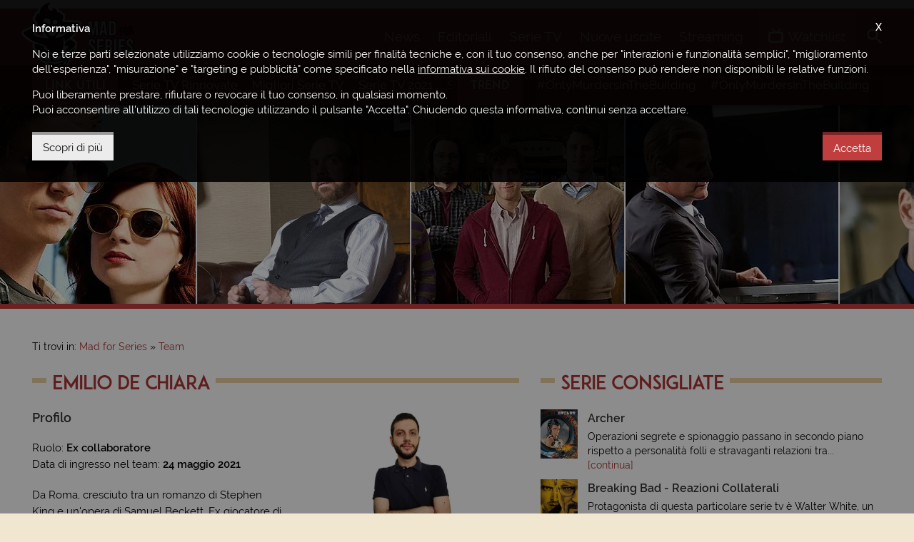

--- FILE ---
content_type: text/html; charset=UTF-8
request_url: https://www.madforseries.it/team/emilio-de-chiara/
body_size: 8330
content:
<!doctype html><html class="no-js" lang="it-IT" prefix="og: http://ogp.me/ns#"><head><meta charset="utf-8"><title>Emilio De Chiara, Ex collaboratore | Mad for Series</title><meta http-equiv="x-ua-compatible" content="ie=edge"><meta name="viewport" content="width=device-width, initial-scale=1, minimum-scale=1, maximum-scale=1"><meta name="theme-color" content="#a9292a"><meta name="msapplication-navbutton-color" content="#a9292a"><meta name="apple-mobile-web-app-status-bar-style" content="#a9292a"><link rel="alternate" type="application/rss+xml" title="Mad for Series &raquo; Feed" href="https://www.madforseries.it/feed/" /><link rel="apple-touch-icon-precomposed" sizes="57x57" href="https://www.madforseries.it/images/favicons/apple-touch-icon-57x57.png" /><link rel="apple-touch-icon-precomposed" sizes="114x114" href="https://www.madforseries.it/images/favicons/apple-touch-icon-114x114.png" /><link rel="apple-touch-icon-precomposed" sizes="72x72" href="https://www.madforseries.it/images/favicons/apple-touch-icon-72x72.png" /><link rel="apple-touch-icon-precomposed" sizes="144x144" href="https://www.madforseries.it/images/favicons/apple-touch-icon-144x144.png" /><link rel="apple-touch-icon-precomposed" sizes="60x60" href="https://www.madforseries.it/images/favicons/apple-touch-icon-60x60.png" /><link rel="apple-touch-icon-precomposed" sizes="120x120" href="https://www.madforseries.it/images/favicons/apple-touch-icon-120x120.png" /><link rel="apple-touch-icon-precomposed" sizes="76x76" href="https://www.madforseries.it/images/favicons/apple-touch-icon-76x76.png" /><link rel="apple-touch-icon-precomposed" sizes="152x152" href="https://www.madforseries.it/images/favicons/apple-touch-icon-152x152.png" /><link rel="icon" type="image/png" href="https://www.madforseries.it/images/favicons/favicon-196x196.png" sizes="196x196" /><link rel="icon" type="image/png" href="https://www.madforseries.it/images/favicons/favicon-96x96.png" sizes="96x96" /><link rel="icon" type="image/png" href="https://www.madforseries.it/images/favicons/favicon-32x32.png" sizes="32x32" /><link rel="icon" type="image/png" href="https://www.madforseries.it/images/favicons/favicon-16x16.png" sizes="16x16" /><link rel="icon" type="image/png" href="https://www.madforseries.it/images/favicons/favicon-128.png" sizes="128x128" /><meta name="application-name" content="Mad for Series"/><meta name="msapplication-TileColor" content="#a9292a" /><meta name="msapplication-TileImage" content="https://www.madforseries.it/images/favicons/mstile-144x144.png" /><meta name="msapplication-square70x70logo" content="https://www.madforseries.it/images/favicons/mstile-70x70.png" /><meta name="msapplication-square150x150logo" content="https://www.madforseries.it/images/favicons/mstile-150x150.png" /><meta name="msapplication-wide310x150logo" content="https://www.madforseries.it/images/favicons/mstile-310x150.png" /><meta name="msapplication-square310x310logo" content="https://www.madforseries.it/images/favicons/mstile-310x310.png" /><link rel="manifest" href="https://www.madforseries.it/manifest.json"> <link rel="search" type="application/opensearchdescription+xml" title="MadForSeries.it" href="https://www.madforseries.it/opensearch.xml" /><meta name="robots" content="noindex"><meta name="googlebot" content="noindex"><meta name="googlebot-news" content="nosnippet"><meta name="Googlebot-News" content="noindex, nofollow"><link type="text/css" rel="stylesheet" href="https://www.madforseries.it/css/main.css?upd=2.16.3" media="all"/><script type="application/ld+json">{"@context":"https:\/\/schema.org","@type":"WebPage","id": "","mainEntityOfPage": {"@type": "WebPageElement"}}</script><script async src="https://www.googletagmanager.com/gtag/js?id=G-QWP84MZ6J6"></script><script>window.dataLayer = window.dataLayer || [];function gtag(){dataLayer.push(arguments);}gtag('js', new Date());gtag('config', 'G-QWP84MZ6J6');gtag('config', 'G-56HX2BV5S8');</script><script async class="async-script" data-src="https://pagead2.googlesyndication.com/pagead/js/adsbygoogle.js?client=ca-pub-4141021430370416" crossorigin="anonymous"></script><script>var ajax_uri = "https://www.madforseries.it/ajax-calls.php";var site_uri = "https://www.madforseries.it/";</script></head><body><header id="header"><div id="header-top-bar"><div class="row"><div class="wrapper"><a href="https://www.madforseries.it/" id="logo-space">Mad for Series</a><div id="header-helper"><div id="main-menu"><a href="#" id="mobile-menu-activator"><span class="icon-menu"></span><span class="label-mobile" aria-hidden="true">Menu</span></a><nav itemscope itemtype="https://schema.org/SiteNavigationElement"><h4 class="hide-accessible">Menu principale</h4><ul><li><a href="https://www.madforseries.it/news/" itemprop="url" title="News" data-menu="news"><span itemprop="name">News</span>&nbsp;<span aria-hidden="true" itemprop="description" class="mobile-desc">Gli ultimi <strong>aggiornamenti</strong> e le <strong>anticipazioni</strong></span></a></li><li><a href="https://www.madforseries.it/editoriali/" itemprop="url" title="Recensioni, approfondimenti, rubriche" data-menu="editoriali"><span itemprop="name">Editoriali</span>&nbsp;<span aria-hidden="true" itemprop="description" class="mobile-desc"><strong>Recensioni</strong>, <strong>approfondimenti</strong>, <strong>rubriche</strong> e <strong>speciali</strong></span></a></li><li><a href="https://www.madforseries.it/serie-tv/" itemprop="url" title="Tutte le serie TV" data-menu="serie_tv"><span itemprop="name">Serie TV</span>&nbsp;<span aria-hidden="true" itemprop="description" class="mobile-desc">Consulta il nostro <strong>database sempre aggiornato</strong></span></a></li><li><a href="https://www.madforseries.it/prime-tv/" itemprop="url" title="Serie TV in uscita" data-menu="prime_tv"><span itemprop="name">Nuove uscite</span>&nbsp;<span aria-hidden="true" itemprop="description" class="mobile-desc">Il <strong>calendario completo</strong> di tutte le <strong>prime TV</strong></span></a></li><li><a href="https://www.madforseries.it/streaming/" itemprop="url" title="Streaming serie TV" data-menu="streaming"><span itemprop="name">Streaming</span>&nbsp;<span aria-hidden="true" itemprop="description" class="mobile-desc">Scopri <strong>dove vedere</strong> le tue serie TV preferite</span></a></li></ul></nav></div><div id="account-menu"><nav><h4 class="hide-accessible">Menu personale</h4><ul><li><a class="open-watchlist" href="#"><span class="icon-tv"></span><span class="under-on-mobile" aria-hidden="true">Watchlist</span></a></li></ul></nav><div id="watchlist-box"><div id="watchlist-top"><p class="watchlist-title">Watchlist</p><span class="clear-watchlist">Svuota la watchlist</span><div class="clearfix"></div></div><div id="watchlist-bottom" data-simplebar="init" data-simplebar-auto-hide="true"><div id="watchlist-scrollarea"><span class="loading">Caricamento...</span></div></div><div class="clearfix"></div></div></div><div id="search"><ul id="search-container"><li><a id="open-search" href="#"><span class="icon-search"></span><span class="label-mobile" aria-hidden="true">Cerca</span></a><div id="search-in-site"><form action="https://www.madforseries.it/" method="GET"><label class="hide-accessible" for="keyword-search">Scrivi qui la serie tv o l'articolo che desideri cercare</label><input type="search" name="cerca" id="keyword-search" placeholder="Cerca su Mad for Series..." /><div class="clearfix"></div></form></div></li></ul></div></div></div></div></div></header><div id="secondary-menu"><div class="wrapper"><div class="secondary-menu-part"><h4 class="not-on-mobile-title">Link utili</h4><p class="only-on-mobile-title">Link</p><span class="mobile-guide">&#8594;</span><ul data-simplebar="init" data-simplebar-auto-hide="true"><li><a href="https://www.madforseries.it/editoriali/serie-tv-rinnovate-cancellate-o-in-cancellazione-la-lista-completa-e-aggiornata/">Serie TV Rinnovate</a></li><li><a href="https://www.madforseries.it/serie-tv/?ordine=desc&ordinaper=punteggio">Migliori Serie TV</a></li><li><a href="https://www.madforseries.it/serie-tv/2021/?ordinaper=nome&ordine=asc">Serie TV 2021</a></li><li><a href="https://www.madforseries.it/serie-tv/2022/?ordinaper=nome&ordine=asc">Serie TV 2022</a></li><li><a href="https://www.madforseries.it/editoriali/serie-tv-rinnovate-cancellate-o-in-cancellazione-la-lista-completa-e-aggiornata/">Serie TV Cancellate</a></li><li><a href="https://www.madforseries.it/netflix/">Netflix</a></li><li><a href="https://www.madforseries.it/prime-video/">Prime Video</a></li><li><a href="https://www.madforseries.it/now-tv/">NOW</a></li><li><a href="https://www.madforseries.it/disney-plus/">Disney+</a></li><li><a href="https://www.madforseries.it/serie-tv/miniserie/">Miniserie</a></li><li><a href="https://www.madforseries.it/serie-tv/italiane/">Proposte Italiane</a></li><li><a href="https://www.madforseries.it/serie-tv/animazione/">Serie Animate</a></li><li><a href="https://www.madforseries.it/serie-tv/in-corso/">Serie TV Attive</a></li><li><a href="https://www.madforseries.it/serie-tv/concluse/">Serie TV Concluse</a></li></ul></div><div class="secondary-menu-part second"><h4>Trend</h4><span class="mobile-guide">&#8594;</span><ul data-simplebar="init" data-simplebar-auto-hide="true"><li><a rel="nofollow" href="https://www.madforseries.it/tag/only-murders-in-the-building/">#OnlyMurdersInTheBuilding</a></li><li><a rel="nofollow" href="https://www.madforseries.it/tag/only-murders-in-the-building/">#OnlyMurdersInTheBuilding</a></li><li><a rel="nofollow" href="https://www.madforseries.it/tag/only-murders-in-the-building/">#OnlyMurdersInTheBuilding</a></li><li><a rel="nofollow" href="https://www.madforseries.it/tag/only-murders-in-the-building/">#OnlyMurdersInTheBuilding</a></li><li><a rel="nofollow" href="https://www.madforseries.it/tag/only-murders-in-the-building/">#OnlyMurdersInTheBuilding</a></li><li><a rel="nofollow" href="https://www.madforseries.it/tag/only-murders-in-the-building/">#OnlyMurdersInTheBuilding</a></li><li><a rel="nofollow" href="https://www.madforseries.it/tag/only-murders-in-the-building/">#OnlyMurdersInTheBuilding</a></li><li><a rel="nofollow" href="https://www.madforseries.it/tag/only-murders-in-the-building/">#OnlyMurdersInTheBuilding</a></li><li><a rel="nofollow" href="https://www.madforseries.it/tag/only-murders-in-the-building/">#OnlyMurdersInTheBuilding</a></li><li><a rel="nofollow" href="https://www.madforseries.it/tag/only-murders-in-the-building/">#OnlyMurdersInTheBuilding</a></li></ul></div><div class="clearfix"></div></div></div><div id="header-slider" class="not-in-home" role="complementary"><div class="tv-series-slide"><a href="https://www.madforseries.it/serie-tv/billions/" title="Billions"><span><img width="600" height="423" alt="Billions" data-lazy="https://www.madforseries.it/uploads/2019/03/bls/copertina-piccola@2x.jpg" data-mobile="https://www.madforseries.it/uploads/2019/03/bls/copertina-piccola@1x.jpg" src="[data-uri]" /></span></a></div><div class="tv-series-slide"><a href="https://www.madforseries.it/serie-tv/silicon-valley/" title="Silicon Valley"><span><img width="600" height="423" alt="Silicon Valley" data-lazy="https://www.madforseries.it/uploads/2015/08/siliconvalleymedium.jpg" src="[data-uri]" /></span></a></div><div class="tv-series-slide"><a href="https://www.madforseries.it/serie-tv/the-newsroom/" title="The Newsroom"><span><img width="600" height="423" alt="The Newsroom" data-lazy="https://www.madforseries.it/uploads/2015/08/thenewsroommedium.jpg" src="[data-uri]" /></span></a></div><div class="tv-series-slide"><a href="https://www.madforseries.it/serie-tv/1993-serie-televisiva/" title="1993"><span><img width="600" height="423" alt="1993" data-lazy="https://www.madforseries.it/uploads/2019/11/y93/copertina-piccola@2x.jpg" data-mobile="https://www.madforseries.it/uploads/2019/11/y93/copertina-piccola@1x.jpg" src="[data-uri]" /></span></a></div><div class="tv-series-slide"><a href="https://www.madforseries.it/serie-tv/you/" title="You"><span><img width="600" height="423" alt="You" data-lazy="https://www.madforseries.it/uploads/2018/09/you/copertina-piccola@2x.jpg" data-mobile="https://www.madforseries.it/uploads/2018/09/you/copertina-piccola@1x.jpg" src="[data-uri]" /></span></a></div><div class="tv-series-slide"><a href="https://www.madforseries.it/serie-tv/happy-town/" title="Happy Town"><span><img width="600" height="423" alt="Happy Town" data-lazy="https://www.madforseries.it/uploads/2015/08/happytownmedium.jpg" src="[data-uri]" /></span></a></div><div class="tv-series-slide"><a href="https://www.madforseries.it/serie-tv/misfits/" title="Misfits"><span><img width="600" height="423" alt="Misfits" data-lazy="https://www.madforseries.it/uploads/2015/08/misfitsmedium.jpg" src="[data-uri]" /></span></a></div><div class="tv-series-slide"><a href="https://www.madforseries.it/serie-tv/pennyworth/" title="Pennyworth"><span><img width="600" height="423" alt="Pennyworth" data-lazy="https://www.madforseries.it/uploads/2019/08/pnw/copertina-piccola@2x.jpg" data-mobile="https://www.madforseries.it/uploads/2019/08/pnw/copertina-piccola@1x.jpg" src="[data-uri]" /></span></a></div><div class="tv-series-slide"><a href="https://www.madforseries.it/serie-tv/succession/" title="Succession"><span><img width="600" height="423" alt="Succession" data-lazy="https://www.madforseries.it/uploads/2019/08/scs/copertina-piccola@2x.jpg" data-mobile="https://www.madforseries.it/uploads/2019/08/scs/copertina-piccola@1x.jpg" src="[data-uri]" /></span></a></div><div class="tv-series-slide"><a href="https://www.madforseries.it/serie-tv/the-sopranos/" title="I Soprano"><span><img width="600" height="423" alt="I Soprano" data-lazy="https://www.madforseries.it/uploads/2015/05/ipad_air_31563_the_sopranos-600x423-1433006632.jpg" src="[data-uri]" /></span></a></div><div class="tv-series-slide"><a href="https://www.madforseries.it/serie-tv/detectorists/" title="Detectorists"><span><img width="600" height="423" alt="Detectorists" data-lazy="https://www.madforseries.it/uploads/2015/08/detectoristsmedium.jpg" src="[data-uri]" /></span></a></div><div class="tv-series-slide"><a href="https://www.madforseries.it/serie-tv/law-order/" title="Law &#038; Order - I Due Volti della Giustizia"><span><img width="600" height="423" alt="Law &#038; Order - I Due Volti della Giustizia" data-lazy="https://www.madforseries.it/uploads/2015/06/law_and_order_special_victims_unit_1280x720_04-600x423.jpg" src="[data-uri]" /></span></a></div><div class="tv-series-slide"><a href="https://www.madforseries.it/serie-tv/ratched/" title="Ratched"><span><img width="600" height="423" alt="Ratched" data-lazy="https://www.madforseries.it/uploads/2020/08/rth/copertina-piccola@2x.jpg" data-mobile="https://www.madforseries.it/uploads/2020/08/rth/copertina-piccola@1x.jpg" src="[data-uri]" /></span></a></div><div class="tv-series-slide"><a href="https://www.madforseries.it/serie-tv/extant/" title="Extant"><span><img width="600" height="423" alt="Extant" data-lazy="https://www.madforseries.it/uploads/2015/08/extantmedium.jpg" src="[data-uri]" /></span></a></div><div class="tv-series-slide"><a href="https://www.madforseries.it/serie-tv/battle-creek/" title="Battle Creek"><span><img width="600" height="423" alt="Battle Creek" data-lazy="https://www.madforseries.it/uploads/2015/08/battlecreekmedium.jpg" src="[data-uri]" /></span></a></div><div class="tv-series-slide"><a href="https://www.madforseries.it/serie-tv/youre-the-worst/" title="You're the Worst"><span><img width="600" height="423" alt="You're the Worst" data-lazy="https://www.madforseries.it/uploads/2015/08/youretheworstmedium.jpg" src="[data-uri]" /></span></a></div></div><div id="content-part" class="not-home-or-series"><div style="text-align: center;"><ins class="adsbygoogle mobile" data-full-width-responsive="true" style="display:inline-block;width:100%;height:100px;margin-bottom:0" data-ad-client="ca-pub-4141021430370416" data-ad-slot="1256733930"></ins><script>(adsbygoogle = window.adsbygoogle || []).push({});</script></div><div class="wrapper"><div class="c-breadcrumbs"><nav id="breadcrumbs" class="c-breadcrumbs__nav"><span>Ti trovi in:&nbsp;</span><ol itemscope itemtype="http://schema.org/BreadcrumbList"><li class="c-breadcrumbs__home-link"><a href="https://www.madforseries.it/"><span>Mad for Series</span></a></li><li class="c-breadcrumbs__item-link" itemprop="itemListElement" itemscope itemtype="http://schema.org/ListItem"><a itemprop="item" href="https://www.madforseries.it/team/"><span itemprop="name">Team</span></a><meta itemprop="position" content="1" /></li><li class="hide-accessible">Emilio De Chiara</li></ol></nav></div><div class="row"><div class="col col-t-12 col-7"><div class="row"><div class="col col-12"><h1 class="not-inline with-bars" id="article-title"><span>Emilio De Chiara</span></h1></div></div><div class="row custom-margin-little"><div class="col col-12"><div class="c-page-post-content"><picture><img alt="Emilio De Chiara" src="[data-uri]" data-src="https://www.madforseries.it/uploads/team/emilio.jpg" width="300" height="192" class="lazyload blur-up float-right-author"></picture><h4>Profilo</h4><p>Ruolo: <strong>Ex collaboratore</strong> <br />Data di ingresso nel team: <strong>24 maggio 2021</strong></p><p>Da Roma, cresciuto tra un romanzo di Stephen King e un&#39;opera di Samuel Beckett. Ex giocatore di basket, ora appassionato di NBA. </p><p>Entusiasta esploratore del meraviglioso universo delle serie TV dal 2013.</p><h4>Generi preferiti</h4><p><a href="https://www.madforseries.it/serie-tv/animazione/"><strong>Animazione</strong></a>, <a href="https://www.madforseries.it/serie-tv/commedia/"><strong>Commedia</strong></a>, <a href="https://www.madforseries.it/serie-tv/horror/"><strong>Horror</strong></a>, <a href="https://www.madforseries.it/serie-tv/thriller/"><strong>Thriller</strong></a></p><div class="clearfix"></div><h4>Citazione preferita</h4><p><em>&quot;Se la vita ti offre limonate, metti su una limonaia. E la vita dir&agrave; &#39;Wow&#39;!&quot;.</em><br/><span style="margin: 5px 0 10px; display: block;">- Phil Dunphy (Modern Family)</span></p><div class="clearfix"></div></div></div></div></div><div class="col col-t-12 col-5"><div class="row"><div class="col col-12"><p class="like-h3 not-inline with-bars"><span>Serie consigliate</span></p></div></div><div class="row custom-margin-little"><div class="col col-12"><article class="c-tv-series-list c-tv-series-list--simple c-tv-series-list--simple-style2"><div class="c-tv-series-list__image"><a href="https://www.madforseries.it/serie-tv/archer/"><picture><img alt="Archer" src="[data-uri]" data-src="https://www.madforseries.it/uploads/2021/01/ahr/locandina@2x.jpg" width="98" height="130" class="lazyload blur-up"></picture></a></div><div class="c-tv-series-list__content"><h3 class="c-tv-series-list__title c-tv-series-list__title--style2"><a href="https://www.madforseries.it/serie-tv/archer/" title="Vai alla scheda della serie TV Archer">Archer</a></h3><p class="c-tv-series-list__excerpt">Operazioni segrete e spionaggio passano in secondo piano rispetto a personalit&agrave; folli e stravaganti relazioni tra... <a href="https://www.madforseries.it/serie-tv/archer/" title="Vai alla scheda della serie TV Archer">[continua]</a></p></div><div class="clearfix"></div></article></div><div class="col col-12"><article class="c-tv-series-list c-tv-series-list--simple c-tv-series-list--simple-style2"><div class="c-tv-series-list__image"><a href="https://www.madforseries.it/serie-tv/breaking-bad/"><picture><img alt="Breaking Bad - Reazioni Collaterali" src="[data-uri]" data-src="https://www.madforseries.it/uploads/2015/06/breaking-bad@2x.jpg" width="98" height="130" class="lazyload blur-up"></picture></a></div><div class="c-tv-series-list__content"><h3 class="c-tv-series-list__title c-tv-series-list__title--style2"><a href="https://www.madforseries.it/serie-tv/breaking-bad/" title="Vai alla scheda della serie TV Breaking Bad - Reazioni Collaterali">Breaking Bad - Reazioni Collaterali</a></h3><p class="c-tv-series-list__excerpt">Protagonista di questa particolare serie tv &egrave; Walter White, un insegnante di chimica del liceo a... <a href="https://www.madforseries.it/serie-tv/breaking-bad/" title="Vai alla scheda della serie TV Breaking Bad - Reazioni Collaterali">[continua]</a></p></div><div class="clearfix"></div></article></div><div class="col col-12"><article class="c-tv-series-list c-tv-series-list--simple c-tv-series-list--simple-style2"><div class="c-tv-series-list__image"><a href="https://www.madforseries.it/serie-tv/dexter/"><picture><img alt="Dexter" src="[data-uri]" data-src="https://www.madforseries.it/uploads/2015/06/dexterlocand.jpg" width="98" height="130" class="lazyload blur-up"></picture></a></div><div class="c-tv-series-list__content"><h3 class="c-tv-series-list__title c-tv-series-list__title--style2"><a href="https://www.madforseries.it/serie-tv/dexter/" title="Vai alla scheda della serie TV Dexter">Dexter</a></h3><p class="c-tv-series-list__excerpt">Rimasto orfano all'et&agrave; di tre anni, Dexter viene adottato da Harry Morgan, sergente della polizia di... <a href="https://www.madforseries.it/serie-tv/dexter/" title="Vai alla scheda della serie TV Dexter">[continua]</a></p></div><div class="clearfix"></div></article></div><div class="col col-12"><article class="c-tv-series-list c-tv-series-list--simple c-tv-series-list--simple-style2"><div class="c-tv-series-list__image"><a href="https://www.madforseries.it/serie-tv/friends/"><picture><img alt="Friends" src="[data-uri]" data-src="https://www.madforseries.it/uploads/2015/08/friendslocand.jpg" width="98" height="130" class="lazyload blur-up"></picture></a></div><div class="c-tv-series-list__content"><h3 class="c-tv-series-list__title c-tv-series-list__title--style2"><a href="https://www.madforseries.it/serie-tv/friends/" title="Vai alla scheda della serie TV Friends">Friends</a></h3><p class="c-tv-series-list__excerpt">Il giorno stesso in cui abbandona all'altare il futuro marito, Rachel rincontra la sua vecchia amica... <a href="https://www.madforseries.it/serie-tv/friends/" title="Vai alla scheda della serie TV Friends">[continua]</a></p></div><div class="clearfix"></div></article></div><div class="col col-12"><article class="c-tv-series-list c-tv-series-list--simple c-tv-series-list--simple-style2"><div class="c-tv-series-list__image"><a href="https://www.madforseries.it/serie-tv/rick-and-morty/"><picture><img alt="Rick and Morty" src="[data-uri]" data-src="https://www.madforseries.it/uploads/2021/01/ram/locandina@2x.jpg" width="98" height="130" class="lazyload blur-up"></picture></a></div><div class="c-tv-series-list__content"><h3 class="c-tv-series-list__title c-tv-series-list__title--style2"><a href="https://www.madforseries.it/serie-tv/rick-and-morty/" title="Vai alla scheda della serie TV Rick and Morty">Rick and Morty</a></h3><p class="c-tv-series-list__excerpt">Una serie animata che segue le folli gesta di un super nonno scienziato e di suo... <a href="https://www.madforseries.it/serie-tv/rick-and-morty/" title="Vai alla scheda della serie TV Rick and Morty">[continua]</a></p></div><div class="clearfix"></div></article></div><div class="col col-12"><article class="c-tv-series-list c-tv-series-list--simple c-tv-series-list--simple-style2"><div class="c-tv-series-list__image"><a href="https://www.madforseries.it/serie-tv/the-office/"><picture><img alt="The Office" src="[data-uri]" data-src="https://www.madforseries.it/uploads/2020/05/tof/locandina@2x.jpg" width="98" height="130" class="lazyload blur-up"></picture></a></div><div class="c-tv-series-list__content"><h3 class="c-tv-series-list__title c-tv-series-list__title--style2"><a href="https://www.madforseries.it/serie-tv/the-office/" title="Vai alla scheda della serie TV The Office">The Office</a></h3><p class="c-tv-series-list__cast">Ideata da:&nbsp;<strong>Ricky Gervais</strong>, <strong>Stephen Merchant</strong>, <strong>Greg Daniels</strong></p><p class="c-tv-series-list__excerpt"><a href="https://www.madforseries.it/serie-tv/the-office/" title="Vai alla scheda della serie TV The Office">[Vai alla scheda parziale]</a></p></div><div class="clearfix"></div></article></div><div class="col col-12"><article class="c-tv-series-list c-tv-series-list--simple c-tv-series-list--simple-style2"><div class="c-tv-series-list__image"><a href="https://www.madforseries.it/serie-tv/true-detective/"><picture><img alt="True Detective" src="[data-uri]" data-src="https://www.madforseries.it/uploads/2015/05/truedetectivelocand.jpg" width="98" height="130" class="lazyload blur-up"></picture></a></div><div class="c-tv-series-list__content"><h3 class="c-tv-series-list__title c-tv-series-list__title--style2"><a href="https://www.madforseries.it/serie-tv/true-detective/" title="Vai alla scheda della serie TV True Detective">True Detective</a></h3><p class="c-tv-series-list__excerpt">True Detective &egrave; ideata come serie antologica che rinnova attori e storia ad ogni stagione, per... <a href="https://www.madforseries.it/serie-tv/true-detective/" title="Vai alla scheda della serie TV True Detective">[continua]</a></p></div><div class="clearfix"></div></article></div><div class="clearfix"></div></div></div><div class="clearfix"></div></div><div class="row"><div class="col col-12"><p class="like-h3 not-inline with-bars"><span>Ultimi articoli scritti</span></p></div></div><div class="row custom-margin"><div class="col col-s-12 col-ds-6 col-4" data-mh="author-articles"><article class="c-article-list"><div class="c-article-list__image"><a href="https://www.madforseries.it/news/dexter-new-blood-showtime-svela-i-piani-originali-della-serie-tv-revival/"><picture><source srcset="https://www.madforseries.it/uploads/articles/2022/02/d06/vzp0453nws/876x496.jpg" media="(max-width: 768px)"><img alt="Dexter: New Blood - Showtime svela i Piani Originali della Serie TV Revival" src="https://www.madforseries.it/uploads/articles/2022/02/d06/vzp0453nws/1200x680.jpg" width="1200" height="680"></picture></a><span class="c-article-list__hub-now-tv c-article-list__label">NOW</span></div><div class="c-article-list__content"><p class="c-article-list__infos"><a class="c-article-list__category" href="https://www.madforseries.it/news/">News</a>&nbsp;-&nbsp;<time datetime="2022-02-06 08:30:03">06 febbraio 2022</time></p><h3 class="c-article-list__title"><a href="https://www.madforseries.it/news/dexter-new-blood-showtime-svela-i-piani-originali-della-serie-tv-revival/">Dexter: New Blood - Showtime svela i Piani Originali della Serie TV Revival</a></h3><p class="c-article-list__excerpt">Quasi una decade dopo il finale di Dexter, Showtime ha dato modo ai fan di vedere di nuovo all&rsquo;opera il serial killer interpretato da Michael C...&nbsp;<a href="https://www.madforseries.it/news/dexter-new-blood-showtime-svela-i-piani-originali-della-serie-tv-revival/">[continua]</a></p><div class="clearfix"></div></div><div class="clearfix"></div></article></div><div class="col col-s-12 col-ds-6 col-4" data-mh="author-articles"><article class="c-article-list"><div class="c-article-list__image"><a href="https://www.madforseries.it/news/moon-knight-oscar-isaac-conferma-che-sara-una-serie-limitata/"><picture><source data-srcset="https://www.madforseries.it/uploads/articles/2022/02/d03/clm1245nws/876x496.jpg" srcset="[data-uri]" media="(max-width: 768px)"><img alt="Moon Knight: la star Oscar Isaac conferma che sar&agrave; una Serie Limitata" src="[data-uri]" data-src="https://www.madforseries.it/uploads/articles/2022/02/d03/clm1245nws/1200x680.jpg" width="1200" height="680" class="lazyload blur-up"></picture></a><span class="c-article-list__hub-disney-plus c-article-list__label">Disney+</span></div><div class="c-article-list__content"><p class="c-article-list__infos"><a class="c-article-list__category" href="https://www.madforseries.it/news/">News</a>&nbsp;-&nbsp;<time datetime="2022-02-03 12:45:35">03 febbraio 2022</time></p><h3 class="c-article-list__title"><a href="https://www.madforseries.it/news/moon-knight-oscar-isaac-conferma-che-sara-una-serie-limitata/">Moon Knight: la star Oscar Isaac conferma che sar&agrave; una Serie Limitata</a></h3><p class="c-article-list__excerpt">Brutte notizie per chi sperava che Moon Knight proseguisse oltre la sua prima stagione, in uscita questa primavera. In un recente incontro tra Jared Leto e Oscar...&nbsp;<a href="https://www.madforseries.it/news/moon-knight-oscar-isaac-conferma-che-sara-una-serie-limitata/">[continua]</a></p><div class="clearfix"></div></div><div class="clearfix"></div></article></div><div class="col col-s-12 col-ds-6 col-4" data-mh="author-articles"><article class="c-article-list"><div class="c-article-list__image"><a href="https://www.madforseries.it/news/doctor-who-13-jodie-whittaker-conferma-che-la-scena-della-rigenerazione-e-gia-stata-girata/"><picture><source data-srcset="https://www.madforseries.it/uploads/articles/2022/01/d05/pjd1303nws/876x496.jpg" srcset="[data-uri]" media="(max-width: 768px)"><img alt="Doctor Who 13: Jodie Whittaker conferma che la Scena della Rigenerazione &egrave; gi&agrave; stata Girata" src="[data-uri]" data-src="https://www.madforseries.it/uploads/articles/2022/01/d05/pjd1303nws/1200x680.jpg" width="1200" height="680" class="lazyload blur-up"></picture></a><span class="c-article-list__hub-prime-video c-article-list__label">Prime Video</span></div><div class="c-article-list__content"><p class="c-article-list__infos"><a class="c-article-list__category" href="https://www.madforseries.it/news/">News</a>&nbsp;-&nbsp;<time datetime="2022-01-05 13:03:30">05 gennaio 2022</time></p><h3 class="c-article-list__title"><a href="https://www.madforseries.it/news/doctor-who-13-jodie-whittaker-conferma-che-la-scena-della-rigenerazione-e-gia-stata-girata/">Doctor Who 13: Jodie Whittaker conferma che la Scena della Rigenerazione &egrave; gi&agrave; stata Girata</a></h3><p class="c-article-list__excerpt">Jodie Whittaker, la prima donna ad aver interpretato il Dottore in Doctor Who, ha ufficialmente concluso la sua avventura nella serie: la scena della sua rigenerazione &egrave;...&nbsp;<a href="https://www.madforseries.it/news/doctor-who-13-jodie-whittaker-conferma-che-la-scena-della-rigenerazione-e-gia-stata-girata/">[continua]</a></p><div class="clearfix"></div></div><div class="clearfix"></div></article></div><div class="col col-s-12 col-ds-6 col-4" data-mh="author-articles"><article class="c-article-list"><div class="c-article-list__image"><a href="https://www.madforseries.it/news/la-data-di-uscita-di-the-wheel-of-time-2-dipende-dal-debutto-de-il-signore-degli-anelli/"><picture><source data-srcset="https://www.madforseries.it/uploads/articles/2021/12/d28/ujp1116nws/876x496.jpg" srcset="[data-uri]" media="(max-width: 768px)"><img alt="La Data di Uscita di The Wheel of Time 2? Dipende dal Debutto de Il Signore degli Anelli" src="[data-uri]" data-src="https://www.madforseries.it/uploads/articles/2021/12/d28/ujp1116nws/1200x680.jpg" width="1200" height="680" class="lazyload blur-up"></picture></a><span class="c-article-list__hub-prime-video c-article-list__label">Prime Video</span></div><div class="c-article-list__content"><p class="c-article-list__infos"><a class="c-article-list__category" href="https://www.madforseries.it/news/">News</a>&nbsp;-&nbsp;<time datetime="2021-12-28 11:16:57">28 dicembre 2021</time></p><h3 class="c-article-list__title"><a href="https://www.madforseries.it/news/la-data-di-uscita-di-the-wheel-of-time-2-dipende-dal-debutto-de-il-signore-degli-anelli/">La Data di Uscita di The Wheel of Time 2? Dipende dal Debutto de Il Signore degli Anelli</a></h3><p class="c-article-list__excerpt">Amazon sta diventando a tutti gli effetti la piattaforma di streaming di riferimento per le serie TV fantasy caratterizzate da un grande budget, riempiendo il vuoto lasciato...&nbsp;<a href="https://www.madforseries.it/news/la-data-di-uscita-di-the-wheel-of-time-2-dipende-dal-debutto-de-il-signore-degli-anelli/">[continua]</a></p><div class="clearfix"></div></div><div class="clearfix"></div></article></div><div class="col col-s-12 col-ds-6 col-4" data-mh="author-articles"><article class="c-article-list"><div class="c-article-list__image"><a href="https://www.madforseries.it/news/legends-of-tomorrow-7-il-video-promozionale-di-meta-stagione/"><picture><source data-srcset="https://www.madforseries.it/uploads/articles/2021/12/d22/fwt0547nws/876x496.jpg" srcset="[data-uri]" media="(max-width: 768px)"><img alt="Legends of Tomorrow 7: il Video Promozionale di Met&agrave; Stagione" src="[data-uri]" data-src="https://www.madforseries.it/uploads/articles/2021/12/d22/fwt0547nws/1200x680.jpg" width="1200" height="680" class="lazyload blur-up"></picture><span class="c-article-list_video-tag"><span class="icon-play"></span></span></a><span class="c-article-list__hub-netflix c-article-list__label">Netflix</span><span class="c-article-list__spoilers c-article-list__label">Spoiler</span></div><div class="c-article-list__content"><p class="c-article-list__infos"><a class="c-article-list__category" href="https://www.madforseries.it/news/">News</a>&nbsp;-&nbsp;<time datetime="2021-12-22 08:47:08">22 dicembre 2021</time></p><h3 class="c-article-list__title"><a href="https://www.madforseries.it/news/legends-of-tomorrow-7-il-video-promozionale-di-meta-stagione/">Legends of Tomorrow 7: il Video Promozionale di Met&agrave; Stagione</a></h3><p class="c-article-list__excerpt">CW ha rilasciato il novo promo per la settima stagione della serie DC Legends of Tomorrow, che, al momento nella pausa di met&agrave; stagione, torner&agrave; con l&rsquo...&nbsp;<a href="https://www.madforseries.it/news/legends-of-tomorrow-7-il-video-promozionale-di-meta-stagione/">[continua]</a></p><div class="clearfix"></div></div><div class="clearfix"></div></article></div><div class="col col-s-12 col-ds-6 col-4" data-mh="author-articles"><article class="c-article-list"><div class="c-article-list__image"><a href="https://www.madforseries.it/news/fear-the-walking-dead-kim-dickens-tornera-nelle-stagioni-7-e-8/"><picture><source data-srcset="https://www.madforseries.it/uploads/articles/2021/12/d08/ekx0755nws/876x496.jpg" srcset="[data-uri]" media="(max-width: 768px)"><img alt="Fear the Walking Dead: Kim Dickens torner&agrave; nelle Stagioni 7 e 8" src="[data-uri]" data-src="https://www.madforseries.it/uploads/articles/2021/12/d08/ekx0755nws/1200x680.jpg" width="1200" height="680" class="lazyload blur-up"></picture></a><span class="c-article-list__hub-prime-video c-article-list__label">Prime Video</span><span class="c-article-list__spoilers c-article-list__label">Spoiler</span></div><div class="c-article-list__content"><p class="c-article-list__infos"><a class="c-article-list__category" href="https://www.madforseries.it/news/">News</a>&nbsp;-&nbsp;<time datetime="2021-12-08 09:55:21">08 dicembre 2021</time></p><h3 class="c-article-list__title"><a href="https://www.madforseries.it/news/fear-the-walking-dead-kim-dickens-tornera-nelle-stagioni-7-e-8/">Fear the Walking Dead: Kim Dickens torner&agrave; nelle Stagioni 7 e 8</a></h3><p class="c-article-list__excerpt">Nessuno &egrave; morto finch&eacute; non &egrave; morto: Kim Dickens torner&agrave; nei panni di Madison Clark in Fear the Walking Dead. Dopo la scomparsa dall&rsquo;Universo di The...&nbsp;<a href="https://www.madforseries.it/news/fear-the-walking-dead-kim-dickens-tornera-nelle-stagioni-7-e-8/">[continua]</a></p><div class="clearfix"></div></div><div class="clearfix"></div></article></div><div class="clearfix"></div> <div class="col col-12"><hr /><p class="normal-text">Desideri leggere altri articoli di questo autore? <a href="https://www.madforseries.it/editoriali/?autore=emilio-de-chiara">Premi qui</a> per leggere tutti gli editoriali, oppure consulta <a href="https://www.madforseries.it/news/?autore=emilio-de-chiara">tutte le news</a> redatte.</p><div class="clearfix"></div></div></div></div></div><footer id="footer"><div class="row"><div class="wrapper"><div class="footer-links"><h5>Informazioni</h5><ul><li><a href="https://www.madforseries.it/chi-siamo/">Chi siamo</a></li><li><a href="https://www.madforseries.it/contattaci/">Contattaci</a></li><li><a href="https://www.madforseries.it/team/">Team</a></li></ul></div><div class="footer-links"><h5>Partecipa</h5><ul><li><a href="https://www.madforseries.it/invia-le-tue-proposte/">Invia le tue proposte</a></li><li><a href="https://www.madforseries.it/collabora-con-noi/">Collabora con noi</a></li></ul></div><div class="footer-links"><h5>Aree tematiche</h5><ul><li><a href="https://www.madforseries.it/netflix/">Netflix</a></li><li><a href="https://www.madforseries.it/prime-video/">Prime Video</a></li><li><a href="https://www.madforseries.it/now-tv/">NOW</a></li><li><a href="https://www.madforseries.it/disney-plus/">Disney+</a></li></ul></div><div id="footer-informations"><h5 class="hide-accessible">Informazioni</h5><p id="socials-bottom"><a href="https://www.facebook.com/madforseries/" rel="me nofollow" target="_blank" title="Ci trovi anche su Facebook"><span class="icon-facebook"></span></a><a href="https://www.instagram.com/madforseries/" rel="me nofollow" target="_blank" title="I nostri ultimi scatti e aggiornamenti su Instagram"><span class="icon-instagram"></span></a><a href="https://twitter.com/madforseries" rel="me nofollow" target="_blank" title="Discuti di serie TV con noi su Twitter"><span class="icon-twitter"></span></a></p></div><div class="clearfix"></div><hr /><p id="legal-links"><a href="https://www.madforseries.it/etica-e-trasparenza/">Etica e trasparenza</a><a href="https://www.madforseries.it/termini-e-condizioni-duso/">Termini e condizioni d'uso</a><a href="https://www.madforseries.it/informativa-sulla-privacy/">Informativa sulla privacy</a><a href="https://www.madforseries.it/informativa-sui-cookie/">Informativa sui cookie</a><a href="https://www.madforseries.it/credits/">Credits</a></p><p id="copyright">&copy;2026 Mad for Series - Tutti i diritti riservati</p><div class="clearfix"></div></div></div></footer><div id="cookies-banner-background">&nbsp;</div><div id="cookies-banner"><div class="wrapper"><span id="close-cookies-banner">X</span><p><strong>Informativa</strong></p><p>Noi e terze parti selezionate utilizziamo cookie o tecnologie simili per finalit&agrave; tecniche e, con il tuo consenso, anche per &quot;interazioni e funzionalit&agrave; semplici&quot;, &quot;miglioramento dell'esperienza&quot;, &quot;misurazione&quot; e &quot;targeting e pubblicit&agrave;&quot; come specificato nella <a target="_blank" href="https://www.madforseries.it/informativa-sui-cookie/">informativa sui cookie</a>. Il rifiuto del consenso pu&ograve; rendere non disponibili le relative funzioni.</p><p>Puoi liberamente prestare, rifiutare o revocare il tuo consenso, in qualsiasi momento. <br>Puoi acconsentire all'utilizzo di tali tecnologie utilizzando il pulsante &quot;Accetta&quot;. Chiudendo questa informativa, continui senza accettare.</p><div class="clearfix"></div><button class="mfs-button" id="accept-cookies-banner" type="button">Accetta</button> <a target="_blank" href="https://www.madforseries.it/informativa-sui-cookie/" class="mfs-button mfs-button--white" role="button">Scopri di pi&ugrave;</a><div class="clearfix"></div></div></div><script src="https://www.madforseries.it/js/vendors.min.js?upd=2.16.3"></script><script src="https://www.madforseries.it/js/main.js?upd=2.16.3"></script><script>if( 'serviceWorker' in navigator ) { window.addEventListener( 'load', function() { navigator.serviceWorker.register( "/service-worker.js?upd=1.0" ); } );}</script></body></html>